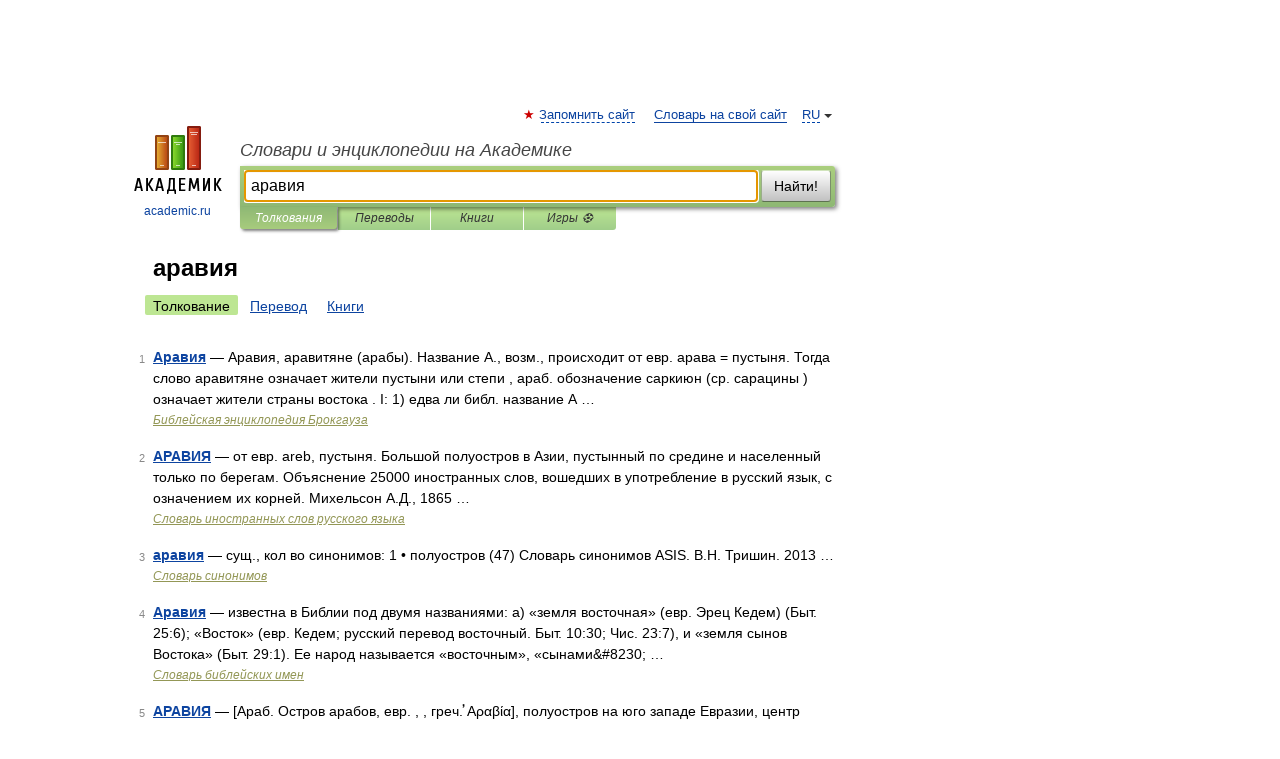

--- FILE ---
content_type: application/javascript; charset=utf-8
request_url: https://fundingchoicesmessages.google.com/f/AGSKWxUaT5cPMzc9fncIFT6_PkvCcoyDzKkNd-RucRNxFXZWRnfbcTUeksNZe3RrwhHSvtEFhTFGFaYotr0DaQCyVg9QG6rcMxcsKwViDxpGabjZzb-RhYI5hctli6G7xqA554g_22V-etIV8ftleU9nW-T3fFMkVe0BFdGyC8JToz564z5ys6IFPZgoBqFi/_/advpreload./toprightads./reporo_/lightad..swf?2&clicktag=
body_size: -1288
content:
window['f041f2d9-e836-4f33-b5ab-9f1c1148fcc8'] = true;